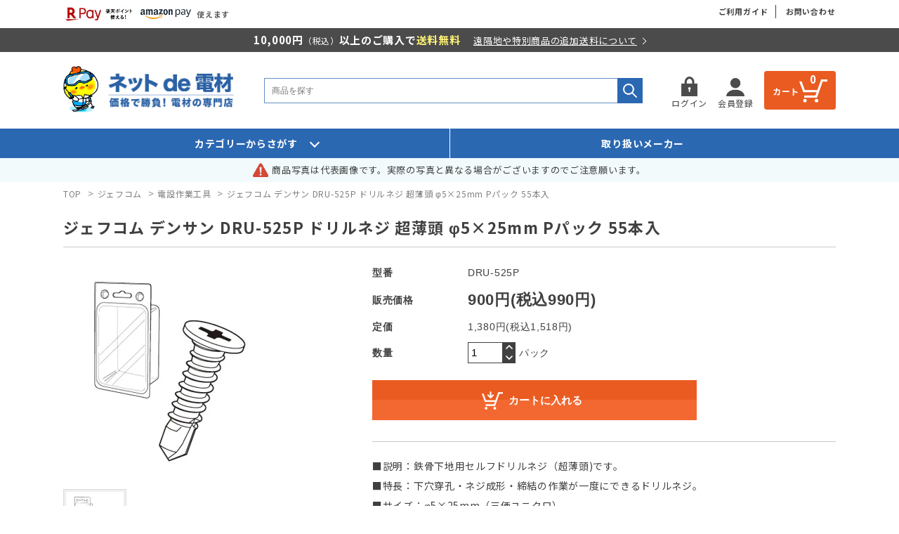

--- FILE ---
content_type: text/html; charset=EUC-JP
request_url: https://www.netdenzai.com/?pid=93146024
body_size: 12023
content:
<!DOCTYPE html PUBLIC "-//W3C//DTD XHTML 1.0 Transitional//EN" "http://www.w3.org/TR/xhtml1/DTD/xhtml1-transitional.dtd">
<html xmlns:og="http://ogp.me/ns#" xmlns:fb="http://www.facebook.com/2008/fbml" xmlns:mixi="http://mixi-platform.com/ns#" xmlns="http://www.w3.org/1999/xhtml" xml:lang="ja" lang="ja" dir="ltr">
<head>
<meta http-equiv="content-type" content="text/html; charset=euc-jp" />
<meta http-equiv="X-UA-Compatible" content="IE=edge,chrome=1" />
<title>ジェフコム デンサン DRU-525P  ドリルネジ 超薄頭 φ5×25mm Pパック 55本入 - 【本店】ネットde電材 - 価格で勝負！通販専門の電材屋</title>
<meta name="Keywords" content="ジェフコム,デンサン,DRU-525P,,JEFCOM DENSAN" />
<meta name="Description" content="ジェフコム デンサン DRU-525P  ドリルネジ 超薄頭 φ5×25mm Pパック 55本入の商品詳細説明ページです。ネットde電材は工具、電線、電線管、配線器具、制御機器、照明器具、アンテナなど電材専門店ならではの豊富な品ぞろえと納得価格で、ご来店をお待ちしています。" />
<meta name="Author" content="" />
<meta name="Copyright" content="GMOペパボ" />
<meta http-equiv="content-style-type" content="text/css" />
<meta http-equiv="content-script-type" content="text/javascript" />
<link rel="stylesheet" href="https://img11.shop-pro.jp/PA01292/687/css/12/index.css?cmsp_timestamp=20251128112015" type="text/css" />
<link rel="stylesheet" href="https://img11.shop-pro.jp/PA01292/687/css/12/product.css?cmsp_timestamp=20251128112015" type="text/css" />

<link rel="alternate" type="application/rss+xml" title="rss" href="https://www.netdenzai.com/?mode=rss" />
<link rel="shortcut icon" href="https://img11.shop-pro.jp/PA01292/687/favicon.ico?cmsp_timestamp=20250704103040" />
<script type="text/javascript" src="//ajax.googleapis.com/ajax/libs/jquery/1.7.2/jquery.min.js" ></script>
<meta property="og:title" content="ジェフコム デンサン DRU-525P  ドリルネジ 超薄頭 φ5×25mm Pパック 55本入 - 【本店】ネットde電材 - 価格で勝負！通販専門の電材屋" />
<meta property="og:description" content="ジェフコム デンサン DRU-525P  ドリルネジ 超薄頭 φ5×25mm Pパック 55本入の商品詳細説明ページです。ネットde電材は工具、電線、電線管、配線器具、制御機器、照明器具、アンテナなど電材専門店ならではの豊富な品ぞろえと納得価格で、ご来店をお待ちしています。" />
<meta property="og:url" content="https://www.netdenzai.com?pid=93146024" />
<meta property="og:site_name" content="【本店】ネットde電材 - 価格で勝負！通販専門の電材屋" />
<meta property="og:image" content="https://img11.shop-pro.jp/PA01292/687/product/93146024.jpg?cmsp_timestamp=20150831115808"/>
<meta property="og:type" content="product" />
<meta property="product:price:amount" content="990" />
<meta property="product:price:currency" content="JPY" />
<meta property="product:product_link" content="https://www.netdenzai.com?pid=93146024" />
<meta name="format-detection" content="telephone=no">
<meta name="viewport" content="width=device-width, initial-scale=1.0">

<meta property="og:type" content="article">
<meta property="og:title" content="【本店】ネットde電材 - 価格で勝負！通販専門の電材屋" />
<meta property="og:description" content="電線、電線管、配線器具、制御機器、工具、ランプ、アンテナなど電材専門店ならではの豊富な品ぞろえ。プロからＤＩＹまで最小単位1個、1mから格安販売。ネット販売の電材専門店、ネットde電材。" />
<meta property="og:url" content="https://www.netdenzai.com" />
<meta property="og:site_name" content="【本店】ネットde電材 - 価格で勝負！通販専門の電材屋" />

<meta property="og:image" content="https://file001.shop-pro.jp/PA01292/687/renewal/images/common/ogp.jpg">
<meta property="og:image:width" content="1200">
<meta property="og:image:height" content="630">
<meta name="twitter:title" content="【本店】ネットde電材 - 価格で勝負！通販専門の電材屋">
<meta name="twitter:description" content="電線、電線管、配線器具、制御機器、工具、ランプ、アンテナなど電材専門店ならではの豊富な品ぞろえ。プロからＤＩＹまで最小単位1個、1mから格安販売。ネット販売の電材専門店、ネットde電材。">
<meta name="twitter:image" content="https://file001.shop-pro.jp/PA01292/687/renewal/images/common/ogp.jpg">
<meta name="twitter:card" content="summary_large_image">

<link rel="preconnect" href="https://fonts.googleapis.com">
<link rel="preconnect" href="https://fonts.gstatic.com" crossorigin>
<link href="https://fonts.googleapis.com/css2?family=Noto+Serif+JP:wght@300;400;500;600;700;900&display=swap" rel="stylesheet">
<link href="https://fonts.googleapis.com/css2?family=Noto+Sans+JP:wght@400;500;600;700&amp;display=swap" rel="stylesheet">
<link rel="stylesheet" href="https://file001.shop-pro.jp/PA01292/687/renewal/css/style.css">

<meta name="google-site-verification" content="7yzBmstbB9XGnxt85JDWI1nr8iwy5owJvURhLWDA74A" />
<!-- Global site tag (gtag.js) - Google Analytics -->
<script async src="https://www.googletagmanager.com/gtag/js?id=UA-176049967-1"></script>
<script>
  window.dataLayer = window.dataLayer || [];
  function gtag(){dataLayer.push(arguments);}
  gtag('js', new Date());

  gtag('config', 'UA-176049967-1');
</script>
<script>
  var Colorme = {"page":"product","shop":{"account_id":"PA01292687","title":"\u3010\u672c\u5e97\u3011\u30cd\u30c3\u30c8de\u96fb\u6750 - \u4fa1\u683c\u3067\u52dd\u8ca0\uff01\u901a\u8ca9\u5c02\u9580\u306e\u96fb\u6750\u5c4b"},"basket":{"total_price":0,"items":[]},"customer":{"id":null},"inventory_control":"none","product":{"shop_uid":"PA01292687","id":93146024,"name":"\u30b8\u30a7\u30d5\u30b3\u30e0 \u30c7\u30f3\u30b5\u30f3 DRU-525P  \u30c9\u30ea\u30eb\u30cd\u30b8 \u8d85\u8584\u982d \u03c65\u00d725mm P\u30d1\u30c3\u30af 55\u672c\u5165","model_number":"DRU-525P","stock_num":null,"sales_price":900,"sales_price_including_tax":990,"variants":[],"category":{"id_big":1867715,"id_small":1},"groups":[{"id":1303331}],"members_price":900,"members_price_including_tax":990}};

  (function() {
    function insertScriptTags() {
      var scriptTagDetails = [];
      var entry = document.getElementsByTagName('script')[0];

      scriptTagDetails.forEach(function(tagDetail) {
        var script = document.createElement('script');

        script.type = 'text/javascript';
        script.src = tagDetail.src;
        script.async = true;

        if( tagDetail.integrity ) {
          script.integrity = tagDetail.integrity;
          script.setAttribute('crossorigin', 'anonymous');
        }

        entry.parentNode.insertBefore(script, entry);
      })
    }

    window.addEventListener('load', insertScriptTags, false);
  })();
</script>

<script async src="https://www.googletagmanager.com/gtag/js?id=G-9ZGGLXCL29"></script>
<script>
  window.dataLayer = window.dataLayer || [];
  function gtag(){dataLayer.push(arguments);}
  gtag('js', new Date());
  
      gtag('config', 'G-9ZGGLXCL29', (function() {
      var config = {};
      if (Colorme && Colorme.customer && Colorme.customer.id != null) {
        config.user_id = Colorme.customer.id;
      }
      return config;
    })());
  
  </script><script type="text/javascript">
  document.addEventListener("DOMContentLoaded", function() {
    gtag("event", "view_item", {
      currency: "JPY",
      value: Colorme.product.sales_price_including_tax,
      items: [
        {
          item_id: Colorme.product.id,
          item_name: Colorme.product.name
        }
      ]
    });
  });
</script><script async src="https://zen.one/analytics.js"></script>
</head>
<body>
<meta name="colorme-acc-payload" content="?st=1&pt=10029&ut=93146024&at=PA01292687&v=20260115002141&re=&cn=f65abdae4a5994b64ee14ec2f94e0845" width="1" height="1" alt="" /><script>!function(){"use strict";Array.prototype.slice.call(document.getElementsByTagName("script")).filter((function(t){return t.src&&t.src.match(new RegExp("dist/acc-track.js$"))})).forEach((function(t){return document.body.removeChild(t)})),function t(c){var r=arguments.length>1&&void 0!==arguments[1]?arguments[1]:0;if(!(r>=c.length)){var e=document.createElement("script");e.onerror=function(){return t(c,r+1)},e.src="https://"+c[r]+"/dist/acc-track.js?rev=3",document.body.appendChild(e)}}(["acclog001.shop-pro.jp","acclog002.shop-pro.jp"])}();</script><link href='https://fonts.googleapis.com/css?family=Lora:400' rel='stylesheet' type='text/css'>
<link rel="stylesheet" type="text/css" href="//cdn.jsdelivr.net/npm/slick-carousel@1.8.1/slick/slick.css" />
<script type="text/javascript" src="//cdn.jsdelivr.net/npm/slick-carousel@1.8.1/slick/slick.min.js"></script>

<script>
  $(function() {
    $(".more_btn").on("click", function() {
      $(".more_seller").toggle();
      $(".updown").toggleClass("more_up");
    });
  });

  $(function() {
    $('a[href^=#]').click(function() {
      var speed = 500;
      var href = $(this).attr("href");
      var target = $(href == "#" || href == "" ? 'html' : href);
      var position = target.offset().top;
      $("html, body").animate({
        scrollTop: position
      }, speed, "swing");
      return false;
    });
  });

  $(function() {
    var pagetop = $('#to_top');
    // ボタン非表示
    pagetop.hide();
    // 100px スクロールしたらボタン表示
    $(window).scroll(function() {
      if ($(this).scrollTop() > 100) {
        pagetop.fadeIn();
      } else {
        pagetop.fadeOut();
      }
    });
    pagetop.click(function() {
      $('body, html').animate({
        scrollTop: 0
      }, 500);
      return false;
    });
  });

  $(document).ready(function() {
    $('.logo_slider').slick({
      dots: false,
      arrows: false,
      autoplay: true,
      autoplaySpeed: 300,
      infinite: true,
      speed: 300,
      fade: true,
      draggable: false,
      pauseOnHover: false,
    });
  });
</script>
<style>
  .logo_slider {
    display: none;
  }

  .logo_slider.slick-initialized {
    display: block;
    /*slick-initializedが付与されたら表示*/
  }
</style>

<div class="top_headtext">
  <div class="boxwrap">
    <div class="top_text_flex">
      <div class="paymethod">
        <div class="paymethod_icon">
          <img style="height:30px!important" src="https://img11.shop-pro.jp/PA01292/687/etc/s_sb_20059.jpg?cmsp_timestamp=20220706121024" alt="Rakuten Pay">
        </div>
        <div class="paymethod_icon">
          <img src="https://file001.shop-pro.jp/PA01292/687/renewal/images/top/amazonpay.png" alt="Amazon Pay">
        </div>
        <!-- <div class="paymethod_icon">
          <img src="https://file001.shop-pro.jp/PA01292/687/renewal/images/top/paypay.png" alt="Paypay">
        </div> -->
        <span>使えます</span>
      </div>
      <div class="guide_btns">
        <a href="/?mode=f16" class="guideBtn">ご利用ガイド</a>
        <a href="https://netdenzai.shop-pro.jp/customer/inquiries/new" class="contactBtn">お問い合わせ</a>
      </div>
    </div>
  </div>
  <div class="delivery_text">
    <div class="boxwrap">
      <p class="blackP">
        10,000円<span class="small-text">（税込）</span>以上のご購入で<span class="yellow-text">送料無料</span>
        <a href="/?mode=f16#link2" class="inline-btn">遠隔地や特別商品の追加送料について</a>
      </p>
    </div>
  </div>
</div>

<div class="wrapper">
  
  <header id="header">
    <div class="boxwrap header_wrap">
      
      <div class="logo">
        <div class="logo_ani logo_slider">
          <a href="https://www.netdenzai.com/">
            <img src="https://file001.shop-pro.jp/PA01292/687/renewal/images/logo/atm1_25winter.png" alt="ネット電材">
          </a>
          <a href="https://www.netdenzai.com/">
            <img src="https://file001.shop-pro.jp/PA01292/687/renewal/images/logo/atm2_25winter.png" alt="ネット電材">
          </a>
          <a href="https://www.netdenzai.com/">
            <img src="https://file001.shop-pro.jp/PA01292/687/renewal/images/logo/atm3_25winter.png" alt="ネット電材">
          </a>
          <a href="https://www.netdenzai.com/">
            <img src="https://file001.shop-pro.jp/PA01292/687/renewal/images/logo/atm4_25winter.png" alt="ネット電材">
          </a>
          <a href="https://www.netdenzai.com/">
            <img src="https://file001.shop-pro.jp/PA01292/687/renewal/images/logo/atm5_25winter.png" alt="ネット電材">
          </a>
        </div>
        <h1 class="text_logo">
          <a href="https://www.netdenzai.com/" class="fade">
            <img src="https://file001.shop-pro.jp/PA01292/687/renewal/images/common/hdr_logo.png" alt="ネットde電材 価格で勝負! 電材の専門店">
          </a>
        </h1>
      </div>


      
      <div class="search">
        <form action="https://www.netdenzai.com/" method="GET" id="search">
          <input type="hidden" name="mode" value="srh" />
            <!-- <select name="cid" style="width: 115px;">
            <option value="">全ての商品から</option>
                        <option value="2592788,0">伊藤電気</option>
                        <option value="2680091,0">伸興電線</option>
                        <option value="2728526,0">日晴金属</option>
                        <option value="2862444,0">ツノダ</option>
                        <option value="2869760,0">マサル工業</option>
                        <option value="2869763,0">トーマス＆ベッツ</option>
                        <option value="2869765,0">テンパール工業</option>
                        <option value="2929436,0">岩崎電気</option>
                        <option value="2959806,0">クール商品</option>
                        <option value="2273621,0">セール品</option>
                        <option value="2308385,0">その他</option>
                        <option value="1867382,0">ＤＸアンテナ</option>
                        <option value="1867720,0">F&M</option>
                        <option value="1867716,0">HMS</option>
                        <option value="2416342,0">JAPPY</option>
                        <option value="1867676,0">KHD</option>
                        <option value="1867740,0">K.I.ドリル</option>
                        <option value="1867726,0">SHOEI</option>
                        <option value="2250333,0">TOA</option>
                        <option value="1867722,0">TONE</option>
                        <option value="1919007,0">アメリカン電機</option>
                        <option value="1867737,0">アルス</option>
                        <option value="1867717,0">泉精器</option>
                        <option value="2015099,0">因幡電工</option>
                        <option value="1867706,0">エヌティー</option>
                        <option value="1979552,0">遠藤照明</option>
                        <option value="2003525,0">オーケー器材</option>
                        <option value="2179712,0">大崎電気工業</option>
                        <option value="1867700,0">大見工業</option>
                        <option value="1919009,0">オーム電機</option>
                        <option value="1867752,0">オムロン</option>
                        <option value="1867753,0">春日電機</option>
                        <option value="1867698,0">カワイ電線</option>
                        <option value="1919010,0">カワグチ</option>
                        <option value="1912020,0">共立電気計器</option>
                        <option value="1867702,0">クライン</option>
                        <option value="1867719,0">コーシン</option>
                        <option value="1867703,0">コヅチ</option>
                        <option value="1867730,0">三京ダイヤモンド</option>
                        <option value="1844239,0">三桂製作所</option>
                        <option value="1867725,0">サンコーテクノ</option>
                        <option value="2266523,0">サン電子</option>
                        <option value="1867715,0">ジェフコム</option>
                        <option value="1867697,0">四国電線</option>
                        <option value="1867735,0">新亀製作所</option>
                        <option value="1912027,0">神保電器</option>
                        <option value="1867736,0">スターエム</option>
                        <option value="2130359,0">スリーエム</option>
                        <option value="1913702,0">セキスイ</option>
                        <option value="1844238,0">外山電気</option>
                        <option value="1975368,0">大光電機</option>
                        <option value="1867709,0">タジマ</option>
                        <option value="1918943,0">電気化学工業</option>
                        <option value="1867589,0">東芝ライテック</option>
                        <option value="1912029,0">戸上電機</option>
                        <option value="1867710,0">トップ工業</option>
                        <option value="1867699,0">ニコテック</option>
                        <option value="2534761,0">日動電工</option>
                        <option value="1867738,0">日動工業</option>
                        <option value="1867371,0">ニチフ</option>
                        <option value="2199776,0">日東工業</option>
                        <option value="1918944,0">日東電工</option>
                        <option value="1875087,0">ネグロス</option>
                        <option value="1867739,0">長谷川電機工業</option>
                        <option value="1844231,0">パナソニック</option>
                        <option value="1867359,0">フジクラ・住電HST</option>
                        <option value="1867689,0">富士電線工業</option>
                        <option value="1867696,0">冨士電線</option>
                        <option value="1844240,0">古河電工</option>
                        <option value="1867705,0">ベッセル</option>
                        <option value="1918942,0">ヘラマンタイトン</option>
                        <option value="1867727,0">ペンギンエース</option>
                        <option value="1867356,0">ボッシュ</option>
                        <option value="1867713,0">マーベル</option>
                        <option value="1867741,0">マキタ</option>
                        <option value="1867750,0">三菱電機</option>
                        <option value="2013426,0">三ッ星</option>
                        <option value="1844236,0">未来工業</option>
                        <option value="1867701,0">室本鉄工</option>
                        <option value="1868198,0">モリイ</option>
                        <option value="1867685,0">矢崎</option>
                        <option value="1889263,0">八州電工</option>
                        <option value="1867729,0">レヂトン</option>
                        <option value="1867714,0">ロブテックス</option>
                        <option value="1867718,0">若井産業</option>
                        <option value="2221106,0">関西通信電線</option>
                        <option value="2286096,0">オーデリック</option>
                      </select> -->
            <input type="text" name="keyword" placeholder="商品を探す">
            <input type="submit" value="検索" />
        </form>
      </div>
      

      <div class="header_link">
        <ul>
                                    <li class="member_login_btn first-btn">
                <a href="https://www.netdenzai.com/?mode=login&shop_back_url=https%3A%2F%2Fwww.netdenzai.com%2F">
                  <img src="https://file001.shop-pro.jp/PA01292/687/renewal/images/top/login_icon.png" alt="ログイン">
                  <span>ログイン</span>
                </a>
              </li>
                              <li class="member_regist_btn second-btn">
                  <a href="https://www.netdenzai.com/customer/signup/new">
                    <img src="https://file001.shop-pro.jp/PA01292/687/renewal/images/top/member.png" alt="会員登録">
                    <span>会員登録</span>
                  </a>
                </li>
                                                        

                        <li class="view_cart">
                          <a href="https://www.netdenzai.com/cart/proxy/basket?shop_id=PA01292687&shop_domain=netdenzai.com">
                            <span class="cart-text">カート</span>
                            <img class="pc" src="https://file001.shop-pro.jp/PA01292/687/renewal/images/top/wh-cart.png" alt="カート">
                            <img class="sp" src="https://file001.shop-pro.jp/PA01292/687/renewal/images/top/sp/sp_cart.png" alt="カート">
                            <span class="count">
                              0
                            </span>
                          </a>
                        </li>

                        <div class="sp sp_menu_wrap">
                          <input type="checkbox" id="nav-input">
                          <label for="nav-input" id="nav-open" class="menu-trigger">
                            <span></span>
                            <span></span>
                            <span></span>
                          </label>
                          <label class="nav-unshown" id="nav-close" for="nav-input"></label>

                          <div id="nav-content">
                            <div class="navBtn-wrap">
                                                                                                                                    <a href="https://www.netdenzai.com/customer/signup/new" class="sp_navBtn">
                                      <img src="https://file001.shop-pro.jp/PA01292/687/renewal/images/top/sp/wh-member.png" alt="会員登録" loading="lazy">
                                      <span>会員登録</span>
                                    </a>
                                                                          <a href="https://www.netdenzai.com/?mode=login&shop_back_url=https%3A%2F%2Fwww.netdenzai.com%2F" class="sp_navBtn">
                                        <img src="https://file001.shop-pro.jp/PA01292/687/renewal/images/top/sp/wh-login.png" alt="ログイン" loading="lazy">
                                        <span>ログイン</span>
                                      </a>
                                                                                                            </div>

                            <div class="nav-list">
                              <ul>
                                <li><a href="/?mode=f16">ご利用ガイド</a></li>
                                <li><a href="/?mode=f17">ネットde 電材について</a></li>
                                
                                <li><a href="https://www.netdenzai.com/?mode=privacy">プライバシーポリシー</a></li>
                              </ul>
                              <div class="contactBtns">
                                <a href="mailto:shop@netdenzai.com" class="mailBtn">
                                  <img src="https://file001.shop-pro.jp/PA01292/687/renewal/images/top/sp/sp_mail.png" alt="" loading="lazy">
                                  <span>メールでの<br>
                                    お問い合わせ</span>
                                </a>
                                <a href="tel:0353437855" class="phoneBtn">
                                  <img src="https://file001.shop-pro.jp/PA01292/687/renewal/images/top/sp/sp_contact.png" alt="" loading="lazy">
                                  <span>電話での<br>
                                    お問い合わせ</span>
                                </a>
                              </div>
                              <a href="" class="lineBtn" style="display: none;">
                                
                                <img src="https://file001.shop-pro.jp/PA01292/687/renewal/images/common/line-icon.png" alt="LINE" loading="lazy">
                                <span>ネットde電材公式SNS</span>
                              </a>
                              <div class="sp_logo">
                                <div class="ft-logo-wrap">
                                  <img src="https://file001.shop-pro.jp/PA01292/687/renewal/images/common/ft_logo_25spring.png" alt="ネットde電材" loading="lazy">
                                </div>
                                
                              </div>
                              <p class="sp_copyright">Copyright 電材eショップ株式会社</p>
                            </div>
                          </div>
                        </div>
        </ul>
      </div>

      <!--  -->

      
                

    </div>
  </header>
  <nav class="header-nav">
    <div class="boxwrap nav-flex">
      <div class="searchbycate">
        <div class="searchBtn">
          カテゴリーからさがす
        </div>
        <div class="groupList">
          
          <ul>
                          <li>
                <a id="1018710" href="https://www.netdenzai.com/?mode=grp&gid=1018710">
                  電線
                </a>
              </li>
                            <li>
                <a id="956708" href="https://www.netdenzai.com/?mode=grp&gid=956708">
                  電線管・付属品
                </a>
              </li>
                            <li>
                <a id="1018711" href="https://www.netdenzai.com/?mode=grp&gid=1018711">
                  配線器具
                </a>
              </li>
                            <li>
                <a id="1018713" href="https://www.netdenzai.com/?mode=grp&gid=1018713">
                  制御機器
                </a>
              </li>
                            <li>
                <a id="1018714" href="https://www.netdenzai.com/?mode=grp&gid=1018714">
                  工具
                </a>
              </li>
                            <li>
                <a id="1018716" href="https://www.netdenzai.com/?mode=grp&gid=1018716">
                  雑材・消耗品
                </a>
              </li>
                            <li>
                <a id="1018717" href="https://www.netdenzai.com/?mode=grp&gid=1018717">
                  照明器具
                </a>
              </li>
                            <li>
                <a id="1018720" href="https://www.netdenzai.com/?mode=grp&gid=1018720">
                  テレビアンテナ・付属品
                </a>
              </li>
                            <li>
                <a id="1245554" href="https://www.netdenzai.com/?mode=grp&gid=1245554">
                  空調・換気
                </a>
              </li>
                            <li>
                <a id="1362154" href="https://www.netdenzai.com/?mode=grp&gid=1362154">
                  分電盤・ボックス
                </a>
              </li>
                            <li>
                <a id="2528012" href="https://www.netdenzai.com/?mode=grp&gid=2528012">
                  JAPPY
                </a>
              </li>
                            <li>
                <a id="3100142" href="https://www.netdenzai.com/?mode=grp&gid=3100142">
                  クール商品
                </a>
              </li>
                        </ul>
        </div>
      </div>
      <a href="/?mode=f3" class="list-makers">取り扱いメーカー</a>
    </div>
  </nav>

  <div class="top_info">
    <div class="top_news_icon" style="margin-right:5px;">
			<img src="https://file001.shop-pro.jp/PA01292/687/renewal/images/top/warning_icon.png" alt="warning">
      
    </div>
    <p class="top_news_text">
      
              <span class="top_new">
                                      商品写真は代表画像です。実際の写真と異なる場合がございますのでご注意願います。
                                              </span>
            </p>
  </div>
  

  
  <div id="main">
    
            

<div class="productPage">
  <div class="productPage_wrap boxwrap">
      
    <div class="footstamp">
      
      <a href="https://www.netdenzai.com/">TOP</a>
              <span>&gt;</span><a href='?mode=cate&cbid=1867715&csid=0'>ジェフコム</a>        <span>&gt;</span><a href='?mode=cate&cbid=1867715&csid=1'>電設作業工具</a>        <span>&gt;</span><a href='?pid=93146024'>ジェフコム デンサン DRU-525P  ドリルネジ 超薄頭 φ5×25mm Pパック 55本入</a>        
      
      <!-- <p>
        <a href="https://www.netdenzai.com/">TOP</a>
        <span>&gt;</span><a href='?mode=cate&cbid=1867715&csid=0'>ジェフコム</a>        <span>&gt;</span><a href='?mode=cate&cbid=1867715&csid=1'>電設作業工具</a>      </p> -->
      
      <!--       <p>
        <a href="https://www.netdenzai.com/">TOP</a>
                <span>&gt;</span>
        <a href="https://www.netdenzai.com/?mode=grp&gid=1018716">雑材・消耗品</a>
                <span>&gt;</span>
        <a href="https://www.netdenzai.com/?mode=grp&gid=1074312">ねじ・アンカー・プラグ</a>
                <span>&gt;</span>
        <a href="https://www.netdenzai.com/?mode=grp&gid=1303331">鉄骨下地</a>
              </p>
       -->
      
    </div>
  
    <form class="clearfix product_form" name="product_form" method="post" action="https://www.netdenzai.com/cart/proxy/basket/items/add">
      <div class="product_detail_area">
        <h1 class="product_name">ジェフコム デンサン DRU-525P  ドリルネジ 超薄頭 φ5×25mm Pパック 55本入</h1>
        <div class="product_detail_flex">
          <div class="product_images">
            <script type="text/javascript" src="https://img.shop-pro.jp/js/cloud-zoom.1.0.2.js"></script>
    
            <div class="zoom-section">
              <div class="zoom-small-image">
                <div id="wrap">
                  
                                      <a href="https://img11.shop-pro.jp/PA01292/687/product/93146024.jpg?cmsp_timestamp=20150831115808" class="cloud-zoom" id="zoom1" rel="position: &#39;inside&#39; , showTitle: true, adjustX:-4, adjustY:-4" style="position: relative; display: block; " title="">
                      <img src="https://img11.shop-pro.jp/PA01292/687/product/93146024.jpg?cmsp_timestamp=20150831115808" style="display: block;" />
                    </a>
                                    
                  <input type="hidden" name="user_hash" value="780892ee8e699cac29e1a8ba9cc9c575"><input type="hidden" name="members_hash" value="780892ee8e699cac29e1a8ba9cc9c575"><input type="hidden" name="shop_id" value="PA01292687"><input type="hidden" name="product_id" value="93146024"><input type="hidden" name="members_id" value=""><input type="hidden" name="back_url" value="https://www.netdenzai.com/?pid=93146024"><input type="hidden" name="reference_token" value="2852473b295a42d784f444374a52a55a"><input type="hidden" name="shop_domain" value="netdenzai.com">
                </div>
              </div>
            </div>
    
            <div class="zoom-desc clearfix">
                            <a href="https://img11.shop-pro.jp/PA01292/687/product/93146024.jpg?cmsp_timestamp=20150831115808" class="cloud-zoom-gallery" title="" rel="useZoom: &#39;zoom1&#39;, smallImage: &#39; https://img11.shop-pro.jp/PA01292/687/product/93146024.jpg?cmsp_timestamp=20150831115808&#39; ">
                <img class="zoom-tiny-image" src="https://img11.shop-pro.jp/PA01292/687/product/93146024.jpg?cmsp_timestamp=20150831115808" />
              </a>
                
                          </div>
          </div>

          <div class="right_box">
            <div class="product_detail_content">
              
                              
              <table class="add_cart_table">
                
                                <tr>
                  <th>型番</th>
                  <td>DRU-525P</td>
                </tr>
                    
                    
                                <tr>
                  <th>販売価格</th>
                  <td>
                                        
                      <strong class="price">900円(税込990円)</strong><br />
                                    </td>
                </tr>
                
                                <tr>
                  <th>定価</th>
                  <td>1,380円(税込1,518円)</td>
                </tr>
                    
                
                    
                
                                                    <tr>
                    <th>数量</th>
                    <td>
                      <table border="0" cellpadding="0" cellspacing="0">
                        <tr>
                          <td class="pur_block" style="padding: 0px; border:none;">
                            <input type="text" name="product_num" value="1" />
                          </td>
                          <td class="pur_block" style="padding: 0px; border:none;">
                            <div class="changeNumber">
                              <a href="javascript:f_change_num2(document.product_form.product_num,'1',1,null);" class="change-btn"><img src="https://file001.shop-pro.jp/PA01292/687/renewal/images/common/wh_up_arrow.png" alt="^"></a>
                              <a href="javascript:f_change_num2(document.product_form.product_num,'0',1,null);" class="change-btn"><img src="https://file001.shop-pro.jp/PA01292/687/renewal/images/common/wh_down_arrow.png" alt="v"></a>
                            </div>
                          </td>
                          <td class="pur_block" style="border:none;">
                            <p>パック</p>
                          </td>
                        </tr>
                      </table>
                    </td>
                  </tr>
                                      
                
                                
                                    
                       
              </table>
    
                                          
            </div>

            
                        
                                    

            
            <div class="add_to_cart">
              
              
              
              <div class="disable_cartin button_area">
                <!-- <div class="cart-img">
                  <img src="https://file001.shop-pro.jp/PA01292/687/renewal/images/common/wh-cart2.png" alt="">
                </div> -->
                <input type="submit" value="カートに入れる" class="btn btn-primary btn-large" />
              </div>

                                      
                    
              <!-- <p id="sk_link_other">
                <a href="https://www.netdenzai.com/?mode=sk">特定商取引法に基づく表記 (返品など)</a>
              </p> -->
          
            </div>
            

            <div class="product_description">
              ■説明：鉄骨下地用セルフドリルネジ（超薄頭)です。<br />
■特長：下穴穿孔・ネジ成形・締結の作業が一度にできるドリルネジ。<br />
■サイズ：φ5×25mm（三価ユニクロ）<br />
■適用板厚：3.2mmまで<br />
■ネジ頭径：φ10.0mm<br />
■ネジ頭厚さ：0.9mm<br />
■ネジ部：全ネジ<br />
■用途：薄鋼板＋鉄骨<br />
■入数：55本
            </div>
          </div>
          

        </div>
        
      
      </div>
      
    </form>
    <span style="clear:both;"></span>

    <div class="mail_bnr">
        <a href="https://netdenzai.shop-pro.jp/customer/newsletter/subscriptions/new">
            <img class="pc" src="https://file001.shop-pro.jp/PA01292/687/renewal/images/common/mailbnr.jpg" alt="メルマガ会員限定 お得なクーポンを配信中！" loading="lazy">
            <img class="sp" src="https://file001.shop-pro.jp/PA01292/687/renewal/images/common/sp/mailbnr.jpg" alt="メルマガ会員限定 お得なクーポンを配信中！" loading="lazy">
        </a>
    </div>

    <div class="warning_bnr">
      <img class="pc" src="https://file001.shop-pro.jp/PA01292/687/renewal/images/common/warning-bnr.jpg" alt="お届け予定日は目安です。確実な発送をお約束するものではありません。" loading="lazy">
      <a href="tel:0353437855">
        <img class="sp" src="https://file001.shop-pro.jp/PA01292/687/renewal/images/common/sp/warning-bnr.jpg" alt="お届け予定日は目安です。確実な発送をお約束するものではありません。" loading="lazy">
      </a>
    </div>
    <div class="prd_bnr">
      <img class="pc" src="https://file001.shop-pro.jp/PA01292/687/renewal/images/common/prd-bnr.jpg" alt="お探しの商品は見つかりましたか?" loading="lazy">
      <a href="tel:0353437855">
        <img class="sp" src="https://file001.shop-pro.jp/PA01292/687/renewal/images/common/sp/prd-bnr.jpg" alt="お探しの商品は見つかりましたか?" loading="lazy">
      </a>
    </div>
  </div>

    
  <div class="categoryList">
    <div class="boxwrap">
      <h2 class="title_hasline">カテゴリ一覧</h2>
      <ul class="categoryList_ul">
              <li class="category_li">
          <a id="1018710" href="https://www.netdenzai.com/?mode=grp&gid=1018710">
            <div class="category_icon">
              <img src="https://img11.shop-pro.jp/PA01292/687/category/g_1018710.png?cmsp_timestamp=20220315111715" alt="電線">
            </div>
            <p class="category_name">電線</p>
          </a>
        </li>
              <li class="category_li">
          <a id="956708" href="https://www.netdenzai.com/?mode=grp&gid=956708">
            <div class="category_icon">
              <img src="https://img11.shop-pro.jp/PA01292/687/category/g_956708.png?cmsp_timestamp=20220315111738" alt="電線管・付属品">
            </div>
            <p class="category_name">電線管・付属品</p>
          </a>
        </li>
              <li class="category_li">
          <a id="1018711" href="https://www.netdenzai.com/?mode=grp&gid=1018711">
            <div class="category_icon">
              <img src="https://img11.shop-pro.jp/PA01292/687/category/g_1018711.png?cmsp_timestamp=20220315111822" alt="配線器具">
            </div>
            <p class="category_name">配線器具</p>
          </a>
        </li>
              <li class="category_li">
          <a id="1018713" href="https://www.netdenzai.com/?mode=grp&gid=1018713">
            <div class="category_icon">
              <img src="https://img11.shop-pro.jp/PA01292/687/category/g_1018713.png?cmsp_timestamp=20220315111908" alt="制御機器">
            </div>
            <p class="category_name">制御機器</p>
          </a>
        </li>
              <li class="category_li">
          <a id="1018714" href="https://www.netdenzai.com/?mode=grp&gid=1018714">
            <div class="category_icon">
              <img src="https://img11.shop-pro.jp/PA01292/687/category/g_1018714.png?cmsp_timestamp=20220315112013" alt="工具">
            </div>
            <p class="category_name">工具</p>
          </a>
        </li>
              <li class="category_li">
          <a id="1018716" href="https://www.netdenzai.com/?mode=grp&gid=1018716">
            <div class="category_icon">
              <img src="https://img11.shop-pro.jp/PA01292/687/category/g_1018716.png?cmsp_timestamp=20220315112039" alt="雑材・消耗品">
            </div>
            <p class="category_name">雑材・消耗品</p>
          </a>
        </li>
              <li class="category_li">
          <a id="1018717" href="https://www.netdenzai.com/?mode=grp&gid=1018717">
            <div class="category_icon">
              <img src="https://img11.shop-pro.jp/PA01292/687/category/g_1018717.png?cmsp_timestamp=20220315112109" alt="照明器具">
            </div>
            <p class="category_name">照明器具</p>
          </a>
        </li>
              <li class="category_li">
          <a id="1018720" href="https://www.netdenzai.com/?mode=grp&gid=1018720">
            <div class="category_icon">
              <img src="https://img11.shop-pro.jp/PA01292/687/category/g_1018720.png?cmsp_timestamp=20220315112138" alt="テレビアンテナ・付属品">
            </div>
            <p class="category_name">テレビアンテナ・付属品</p>
          </a>
        </li>
              <li class="category_li">
          <a id="1245554" href="https://www.netdenzai.com/?mode=grp&gid=1245554">
            <div class="category_icon">
              <img src="https://img11.shop-pro.jp/PA01292/687/category/g_1245554.png?cmsp_timestamp=20220315112212" alt="空調・換気">
            </div>
            <p class="category_name">空調・換気</p>
          </a>
        </li>
              <li class="category_li">
          <a id="1362154" href="https://www.netdenzai.com/?mode=grp&gid=1362154">
            <div class="category_icon">
              <img src="https://img11.shop-pro.jp/PA01292/687/category/g_1362154.png?cmsp_timestamp=20220315112251" alt="分電盤・ボックス">
            </div>
            <p class="category_name">分電盤・ボックス</p>
          </a>
        </li>
              <li class="category_li">
          <a id="2528012" href="https://www.netdenzai.com/?mode=grp&gid=2528012">
            <div class="category_icon">
              <img src="https://img11.shop-pro.jp/PA01292/687/category/g_2528012.png?cmsp_timestamp=20220315112318" alt="JAPPY">
            </div>
            <p class="category_name">JAPPY</p>
          </a>
        </li>
              <li class="category_li">
          <a id="3100142" href="https://www.netdenzai.com/?mode=grp&gid=3100142">
            <div class="category_icon">
              <img src="" alt="クール商品">
            </div>
            <p class="category_name">クール商品</p>
          </a>
        </li>
            </ul>
    </div>
  </div>

  
    

  <script type="text/javascript" src="https://img.shop-pro.jp/js/jquery.easing.1.3.js"></script>

  

</div>                      
  </div>
  

  
  <!-- <div class="boxwrap">
    <div class="bottom_bnr">
      <img class="pc" src="https://file001.shop-pro.jp/PA01292/687/renewal/images/top/mail_maga_bnr.jpg" alt="ネットde電材のメルマガ">
      <img class="sp" src="https://file001.shop-pro.jp/PA01292/687/renewal/images/top/sp/mail_maga_bnr.jpg" alt="ネットde電材のメルマガ">
      <a href="" class="mailmaga_btn">
        <img src="https://file001.shop-pro.jp/PA01292/687/renewal/images/top/mail_maga_btn.gif" alt="期読はこちら　　　＞">
      </a>
    </div>
  </div>

  <div class="line-bnr">
    <div class="line-bnr-wrap boxwrap">
      <h3>ネットde電材公式SNS</h3>
      <p>公式SNSでさまざまなお得な情報や商品の検討に役立つコンテンツを配信しています。</p>
      <a href="" class="gotoLine">
        <img src="https://file001.shop-pro.jp/PA01292/687/renewal/images/top//LINE_btn.gif" alt="ネットde電材公式SNS">
      </a>
    </div>
  </div> -->
  <br><br>

  <div class="ft_guide_area">
    <div class="boxwrap">
      <h2 class="title_hasline ft_guide_ttl">ご利用ガイド</h2>
      
      <div class="ft_guide_content">
        <div class="guideBox">
          <a href="/?mode=f16#link1">会員登録について</a>
          <p class="guideText">
            無料会員登録をしていただくと以下のお得な特典があります。
          </p>
        </div>

        <div class="guideBox">
          <a href="/?mode=f16#link4">お届けについて</a>
          <p class="guideText">
            お届け日の目安・発送
          </p>
        </div>

        <div class="guideBox">
          <a href="/?mode=f16#link2">送料について</a>
          <p class="guideText">
            10,000円（税込）以上のお買い上げで送料無料となります。
          </p>
        </div>

        <div class="guideBox">
          <a href="/?mode=f16#link5">返品について</a>
          <p class="guideText">
            商品の破損、滅失・お客様都合による返品について
          </p>
        </div>

        <div class="guideBox">
          <a href="/?mode=f16#link3">お支払い方法について</a>
          <p class="guideText">
            お支払いは以下からお選べます。
          </p>
          <div class="paymethod">
            <div class="credit-card">
              <img src="https://file001.shop-pro.jp/PA01292/687/renewal/images/top/paycard.jpg" alt="お支払い方法">
            </div>
            <div class="paymethod_icon">
              <img style="height:30px!important" src="https://img11.shop-pro.jp/PA01292/687/etc/s_sb_20059.jpg?cmsp_timestamp=20220706121024" alt="Rakuten Pay">
            </div>
            <div class="paymethod_icon">
              <img src="https://file001.shop-pro.jp/PA01292/687/renewal/images/top/amazonpay.png" alt="Amazon Pay">
            </div>
            <!-- <div class="paymethod_icon">
              <img src="https://file001.shop-pro.jp/PA01292/687/renewal/images/top/paypay.png" alt="Paypay">
            </div> -->
          </div>
        </div>

        <div class="guideBox">
          <a href="/?mode=f16#link6">お見積りについて</a>
          <p class="guideText">
            大量のまとめ買いについては、掲載価格よりさらにお値引できる場合がございますのでお問合せください。<br>
            サイトに掲載していない商品についてもお見積りいたします。
          </p>
        </div>

        <div class="guideBox">
          <a href="/?mode=f16#nyukin">入金確認</a>
          <p class="guideText">
            クレジットカード、代金引換、全額ポイント利用の場合は1営業日以内に商品確保、出荷手続きに入ります。
          </p>
        </div>

      </div>
    </div>
  </div>

  
  <a href="#header" id="to_top"><span>BACK TO PAGE TOP</span></a>
  

  <footer id="footer">
    <div class="boxwrap footerArea">
      <div class="footer-logo">
        <div class="ft-logo-wrap">
          <img src="https://file001.shop-pro.jp/PA01292/687/renewal/images/common/ft_logo_25winter.png" alt="ネットde電材">
        </div>
        
      </div>
      <div class="address-box">
        <p>
          <span class="bold-text">Address .</span><br>
          〒1650026　東京都中野区新井5-7-4<br><br>
          <span class="bold-text">Telephone .</span><br>
          03-5343-7855<br><br>
          <span class="bold-text">Contact .</span><br>
          shop[at]netdenzai.com
          <br>
          <small>※[at]を＠に置き換えてください。</small>
        </p>
      </div>
      <div class="ft-nav-box">
        <p class="ft-nav-ttl">カテゴリーからさがす</p>
        
        <ul class="ft-nav-list">
                      <li>
              - <a id="1018710" href="https://www.netdenzai.com/?mode=grp&gid=1018710">
                電線
              </a>
            </li>
                        <li>
              - <a id="956708" href="https://www.netdenzai.com/?mode=grp&gid=956708">
                電線管・付属品
              </a>
            </li>
                        <li>
              - <a id="1018711" href="https://www.netdenzai.com/?mode=grp&gid=1018711">
                配線器具
              </a>
            </li>
                        <li>
              - <a id="1018713" href="https://www.netdenzai.com/?mode=grp&gid=1018713">
                制御機器
              </a>
            </li>
                        <li>
              - <a id="1018714" href="https://www.netdenzai.com/?mode=grp&gid=1018714">
                工具
              </a>
            </li>
                        <li>
              - <a id="1018716" href="https://www.netdenzai.com/?mode=grp&gid=1018716">
                雑材・消耗品
              </a>
            </li>
                        <li>
              - <a id="1018717" href="https://www.netdenzai.com/?mode=grp&gid=1018717">
                照明器具
              </a>
            </li>
                        <li>
              - <a id="1018720" href="https://www.netdenzai.com/?mode=grp&gid=1018720">
                テレビアンテナ・付属品
              </a>
            </li>
                        <li>
              - <a id="1245554" href="https://www.netdenzai.com/?mode=grp&gid=1245554">
                空調・換気
              </a>
            </li>
                        <li>
              - <a id="1362154" href="https://www.netdenzai.com/?mode=grp&gid=1362154">
                分電盤・ボックス
              </a>
            </li>
                        <li>
              - <a id="2528012" href="https://www.netdenzai.com/?mode=grp&gid=2528012">
                JAPPY
              </a>
            </li>
                        <li>
              - <a id="3100142" href="https://www.netdenzai.com/?mode=grp&gid=3100142">
                クール商品
              </a>
            </li>
                    </ul>
        <a href="/?mode=f3" class="ft-nav-ttl">取り抜いメーカー</a>
      </div>
    </div>

    

    <ul class="footer_menu">
      <li><a href="/?mode=f17#link2">会社概要</a></li>
      <li><a href="https://www.netdenzai.com/?mode=privacy">プライバシーポリシー</a></li>
      <li><a href="https://www.netdenzai.com/?mode=sk">特定商取引法</a></li>
      <li><a href="/?mode=f16">ご利用ガイド</a></li>
      <li><a href="https://netdenzai.shop-pro.jp/customer/inquiries/new">お問い合わせ</a></li>
    </ul>
    
    <p class="copyright">
      Copyright 電材eショップ株式会社
    </p>
    
  </footer>
  
</div>

<div class="menuBack"></div>

<script>
  $(function() {
    //hovermenu
    // $('.groupList').hide();
    var switchPointsp = 1112;
    if (switchPointsp >= window.innerWidth) {
      $('.searchBtn').click(function() {
        if ($(this).next('.groupList').css('display') == 'none') {
          $(this).addClass('active');
          $('.menuBack').addClass('active');

        } else if ($(this).next('.groupList').css('display') == 'block') {
          $(this).removeClass('active');
          $('.menuBack').removeClass('active');
        }
        $(this).next('.groupList').slideToggle();
        return false;
      });

      $('.menuBack').click(function() {
        if ($('.searchBtn').hasClass('active') == true) {
          $('.groupList').hide();
          $('.searchBtn').removeClass('active');
          $(this).removeClass('active');
        }
      });

    } else {
      $('.searchbycate').hover(function() {
          $(this).children('.groupList').css('display', 'block');
          $('.searchBtn').addClass('active');
        },
        function() {
          $('.searchBtn').removeClass('active');
          $(this).children('.groupList').css('display', 'none');
        });
    }
  });
</script><script type="text/javascript" src="https://www.netdenzai.com/js/cart.js" ></script>
<script type="text/javascript" src="https://www.netdenzai.com/js/async_cart_in.js" ></script>
<script type="text/javascript" src="https://www.netdenzai.com/js/product_stock.js" ></script>
<script type="text/javascript" src="https://www.netdenzai.com/js/js.cookie.js" ></script>
<script type="text/javascript" src="https://www.netdenzai.com/js/favorite_button.js" ></script>
</body></html>

--- FILE ---
content_type: text/css
request_url: https://img11.shop-pro.jp/PA01292/687/css/12/index.css?cmsp_timestamp=20251128112015
body_size: 40792
content:
/* ************************************************
*  all
* ************************************************ */
* {
    margin: 0px;
    padding: 0px;
  }
  
  html {
    overflow-y: scroll;
    height: 100%;
  }
  
  body {
    text-align:left;
    font-size: 12px;
    font-family:"Lora","ヒラギノ明朝 Pro W6", "Hiragino Mincho Pro", "HGS明朝E", "ＭＳ Ｐ明朝", serif;
    color: #111;
    /* background-color: #f4f1ec;
    background-image: url(https://img.shop-pro.jp/tmpl_img/67/texture.png); */
  }
  
  a {
    outline: none;
    color: #111;
  }
  a:visited,:link {
    text-decoration: none;
  }
  a:hover {
    text-decoration: underline;
    color: #c86464;
  }
  
  br.clear {
    clear: both;
    font: 0pt/0pt sans-serif;
    line-height: 0;
  }
  
  hr {
    clear: left;
    margin: 10px 0;
    border: 0;
  }
  
  img {
    border: none;
    vertical-align: middle;
  }
  
  /* ************************************************
  *  clearfix
  * ************************************************ */
  
  .clearfix {
    *zoom: 1;
  }
  .clearfix:before, .clearfix:after {
    display: table;
    content: "";
  }
  .clearfix:after {
    clear: both;
  }
  
  /* ************************************************
  *  layout
  * ************************************************ */
  
  /*ページ全体の幅、レイアウトをセンタリング*/
  #container {
    margin:0px auto;
    width:960px;
    text-align:left;
  }
  
  #top_line{
    margin: 0 0 15px;
    width: 100%;
    height: 3px;
    background: transparent url("https://img.shop-pro.jp/tmpl_img/67/border_bottom.png") repeat-x left top;
  }
  
  /*ヘッダー*/
  
  #header {
    clear:both;
    padding: 20px 0;
    width:100%;
  }
  
  /*サイド*/
  #side {
    float: left;
    width: 200px;
  }
  
  /*メイン*/
  #main {
    float: right;
    width: 700px;
  }
  
  /*フッター（コピーライト）*/
  #footer {
    clear:both;
    padding: 30px 0 20px;
    width:100%;
    border-top: 1px solid #ccc;
    color: #666;
    text-align: center;
  }
  
  /*スライダー*/
  .slider{
    margin: 0 0 70px;
  }
  
  /* ************************************************
  *  header
  * ************************************************ */
  
  #header .header_link {
    float: right;
    margin-bottom: 15px;
  }
  #header .header_link ul {
  }
  #header .header_link ul li {
    float: left;
    margin-left: 20px;
    list-style-type: none;
    line-height: 16px;
  }
  #header .header_link ul li i {
    display: block;
    float: left;
    margin-right: 5px;
    width: 16px;
    height: 16px;
  }
  #header .header_link ul li a {
    text-decoration: none;
  }
  #header .header_link ul li.my_account {
  }
  #header .header_link ul li.my_account i.account {
    background: url(https://img.shop-pro.jp/tmpl_img/67/icons16.png) no-repeat left -97px;
  }
  #header .header_link ul li.member_login_btn i.login {
    background: url(https://img.shop-pro.jp/tmpl_img/67/icons16.png) no-repeat left -225px;
  }
  #header .header_link ul li.member_regist_btn i.regist {
    background: url(https://img.shop-pro.jp/tmpl_img/67/icons16.png) no-repeat 0px -193px;
  }
  #header .header_link ul li.member_logout_btn i.logout {
    background: url(https://img.shop-pro.jp/tmpl_img/67/icons16.png) no-repeat left -210px;
  }
  #header .member_login_name{
    float: right;
    clear: right;
    margin: 0 0 13px;
  }
  #header .header_link ul li.view_cart {
  }
  #header .header_link ul li.view_cart i.cart {
    background: url(https://img.shop-pro.jp/tmpl_img/67/icons16.png) no-repeat 0px 0px;
  }
  #header .header_link ul li.view_cart span.count {
    margin-left: 5px;
    padding: 5px 10px;
    -webkit-border-radius: 3px;
    -moz-border-radius: 3px;
    border-radius: 3px;
    background: #ff3355;
    color: #fff;
    font-weight: bolder;
  }
  
  #header .header_delivery_price {
    float: right;
    clear: right;
    margin: 0 0 17px;
    padding: .5em 1em .3em;
    border: solid 1px #aaa;
    list-style: none;
    line-height: 1.5;
  }
  
  #header .search {
    float: right;
    clear: right;
    margin-bottom: 40px;
  }
  
  #header h1.logo {
    max-width: 50%;
    word-wrap: break-word;
    font-size: 40px;
  }
  #header h1.logo a {
    text-decoration: none;
  }
  #header h1.logo img {
    max-width: 100%;
  }
  
  /* ************************************************
  *  footer
  * ************************************************ */
  
  #footer a {
    color: #666;
  }
  
  #footer .footer_menu {
    clear: both;
    margin-bottom: 10px;
  }
  #footer .footer_menu li {
    display: inline;
    margin: 0 5px;
  }
  
  .footer_sns {
    display: flex;
    justify-content: center;
    list-style: none;
    margin: 0 auto 20px auto;
  }
  .footer_sns li {
    margin-right: 10px;
  }
  .footer_sns li:last-child {
    margin-right: 0;
  }
  .footer_sns img {
    width: 20px;
  }
  
  .copyright {
    clear: both;
    padding: 1em 0;
    text-align: center;
    font-size: 76.923%;
  }
  
  .powered {
    display: inline;
    margin-left: 1em;
    text-align: center;
    line-height: 18px;
  }
  .powered a {
    color: #777;
    text-decoration: none;
  }
  .powered img {
    margin-left: .3em;
    width: 200px;
    height: 18px;
  }
  
  .foot_policy{
    margin: 0 0 30px;
    padding: 0 0 20px;
    border-bottom: 1px solid #ccc;
  }
  
  .foot_sk_box{
    float: left;
    padding: 0 25px;
    width: 200px;
    text-align: left;
  }
  .foot_sk_box h3{
    margin: 0 0 1em;
  }
  .foot_sk_box h4{
    font-size: 13px;
  }
  .foot_sk_box dt{
    margin: 0 0 .5em;
  }
  .foot_sk_box dd{
    margin: 0 0 1.5em;
  }
  
  #mobile{
    width: 145px;
  }
  
  /* ************************************************
  *  main
  * ************************************************ */
  
  #main .box {
    clear: both;
    overflow: hidden;
    margin-bottom: 60px;
    border-top: solid 1px #999;
  }
  #main .box h3 {
    font-size: 13px;
    vertical-align: middle;
  }
  
  .header_block{
    clear: both;
    padding: 1.1em 0;
    background: transparent url("https://img.shop-pro.jp/tmpl_img/67/border_bottom.png") repeat-x left bottom;
  }
  .header_block .icon{
    float: left;
    margin: 0 14px 0 0;
    width: 20px;
    height: auto;
    text-align: center;
  }
  .header_block .icon img{
    max-width: 100%;
  }
  .header_block .title{
    float: left;
    text-align: left;
  }
  .header_block h3{
    padding: 0;
    border: none;
    text-align: left;
  }
  .header_block p{
    margin-top: 4px;
    color: #999;
  }
  #main .header_block{
    margin: 0 0 30px;
  }
  #main .header_block .icon{
    padding: 0;
  }
  
  /* ************************************************
  *  item_box
  * ************************************************ */
  
  .item_box {
    display:inline-block;
    float: left;
    margin: 0 41px 45px 0;
    width: 205px;
    vertical-align:top;
    text-align: left;
    /* /display:inline;
    /zoom:1; */
  }
  .item_box .item_image {
    margin: 0px;
  }
  .item_box .item_image img.item {
    max-width: 100%;
    border: solid 1px #ddd;
  }
  .item_box .item_detail {
    margin: 15px 0 0;
    padding-left: 10px;
    border-left: solid 1px #ddd;
  }
  .item_box .item_detail p{
    /* overflow: hidden; */
    width: 100%;
    /* text-overflow: ellipsis;
    white-space: nowrap;
    -o-text-overflow: ellipsis; */
  }
  
  .item_box .item_detail p.item_name {
    margin-bottom: 5px;
    font-size: 15px;
  }
  
  .item_box .item_detail p.item_description{
    text-overflow: initial;
    overflow: visible;
    white-space: normal;
  }
  
  p.item_regular_price, p.item_price, p.item_discount {
    margin-bottom: 10px;
    font-family:'Lucida Grande',
    'Hiragino Kaku Gothic ProN', 'ヒラギノ角ゴ ProN W3',
    Meiryo, メイリオ, sans-serif;
  }
  
  .box_last{
    margin-right: 0;
  }
  
  .box_small .item_box {
    display:inline-block;
    margin: 0 33px 45px 0;
    width: 113px;
    vertical-align:top;
    text-align: left;
    /display:inline;
    /zoom:1;
  }
  .box_small p {
    overflow: hidden;
    width: 100%;
    text-overflow: ellipsis;
    white-space: nowrap;
    -o-text-overflow: ellipsis;
  }
  .box_small .item_box .item_detail a {
    margin-bottom: 5px;
    font-size: 13px;
  }
  
  .box_small .box_last {
    margin-right: 0;
  }
  
  .stock_error{
    display:none;
    padding:10px 0;
    color:#DA5858;
    font-weight:bold;
  }
  
  /* ************************************************
  *  Top_Page
  * ************************************************ */
  
  #main #box_info p {
    line-height: 20px;
  }
  
  #main #box_free {
    padding: 20px;
    border: #aaa solid 1px;
  }
  #main #box_free p {
    line-height: 20px;
  }
  
  #main #box_news .header_block{
    margin-bottom: 0;
  }
  #main #box_news ul{
    margin-left: 0;
    list-style: none;
  }
  #main #box_news ul li{
    border-top:#ddd solid 1px;
  }
  #main #box_news ul li:first-child{
    border-top:none;
  }
  #main #box_news  ul li div{
    padding: 1.6em 0 1.4em;
  }
  #main #box_news  p.news_date{
    float: left;
    margin-right: 20px;
    width: 70px;
  }
  #main #box_news  p.news_message{
    float: left;
  }
  
  /* ************************************************
  *  product_detail_page
  * ************************************************ */
  
  h2.product_name {
    margin-bottom: 0.8em;
    padding-bottom: 0.6em;
    background: transparent url("https://img.shop-pro.jp/tmpl_img/67/border_bottom.png") repeat-x left bottom;
    font-size: 18px;
  }
  
  .product_form{
    margin: 0 0 62px;
  }

  @media screen and (max-width: 690px) {
    .product_form{
        margin: 0 0 40px;
      }
  }
  
  .product_detail_area {
    position: relative;
    width: 100%;
  }
  
  .product_images {
    display: inline-block;
    float: left;
    width: 400px;
  }
  .product_images div img {
    max-width: 100%;
    max-height: 100%;
    width: auto;
    height:auto;
    border: 1px solid #ddd;
  }
  .product_images div p.detail {
    margin-top: 10px;
    line-height: 20px;
  }
  
  .add_cart {
    clear: right;
    float: right;
    overflow: hidden;
    width: 270px;
  }
  
  table.add_cart_table {
    margin-bottom: 10px;
    width: 100%;
    border-left: solid 1px #ccc;
    table-layout:fixed;
    font-family:'Lucida Grande',
    'Hiragino Kaku Gothic ProN', 'ヒラギノ角ゴ ProN W3',
    Meiryo, メイリオ, sans-serif;
  }
  table.add_cart_table th {
    display: inline-block;
    overflow: hidden;
    padding: 12px 4px 12px 18px;
    width: 35%;
    text-align: left;
    text-overflow: ellipsis;
    white-space: nowrap;
    font-size: 12px;
    -webkit-text-overflow: ellipsis;
    -o-text-overflow: ellipsis;
  }
  table.add_cart_table td {
    display: inline-block;
    overflow: hidden;
    padding: 10px 0;
    width: 55%;
    text-align: left;
    text-overflow: ellipsis;
    white-space: nowrap;
    -webkit-text-overflow: ellipsis;
    -o-text-overflow: ellipsis;
  }
  table.add_cart_table td input {
    padding: 0 4px;
    width: 38px;
    height: 26px;
    font-size: 15px;
    line-height: 26px;
    vertical-align: middle;
  }
  table.add_cart_table td strong.price {
    font-size: 14px;
  }
  table.add_cart_table td input.text-titles-list__detail-text {
    width: 130px;
  }
  
  table#option_tbl {
    margin-bottom: 20px;
    width: 100%;
  }
  table#option_tbl th,
  table#option_tbl td.none {
    background: whiteSmoke;
  }
  table#option_tbl th,
  table#option_tbl td {
    padding: 10px;
    border: 1px solid #ccc;
    text-align: center;
  }
  table#option_tbl th {
    background: whiteSmoke;
  }
  table#option_tbl td div input {
    margin-bottom: 5px;
  }
  
  ul.option_price {
    margin: 0 0 20px 0;
  }
  ul.option_price li {
    list-style-type: none;
  }
  
  .option_box{
    clear: both;
    width: 100%;
    overflow: hidden;
  }
  
  table td.pur_block{
    margin: 0 5px 0 0;
    width: auto;
    white-space: normal;
  }
  
  .button_area input {
    width: 100%;
  }
  
  .product_description {
    clear: both;
    margin-bottom: 20px;
    word-wrap: break-word;
    font-size: 12px;
    line-height: 22px;
  }
  
  .product_image_extra {
    margin-bottom: 20px;
    text-align: center;
  }
  .product_image_extra img.item {
    margin-bottom: 20px;
  }
  
  .product_link_area {
    margin: 20px 0 0;
    padding: 20px 0 0;
    border-top: #ccc solid 1px;
  }
  .product_link_area div.twitter {
    float: left;
    width: 100px;
  }
  .product_link_area div.pinterest {
    float: left;
    margin-right: 30px;
  }
  .product_link_area div.fb-like {
    float: left;
    width: 200px;
  }
  .product_link_area ul.other_link {
    clear: both;
    margin-top: 20px;
    margin-left: 20px;
  }
  .product_link_area ul.other_link li {
    margin-bottom: 10px;
  }
  
  .share{
    margin: 15px 0 0;
    list-style: none;
  }
  .share li{
    display: inline-block;
    float: left;
    margin: 0 10px 10px 0;
    max-width: 125px;
  }
  .calamel-link{
    margin-top: 10px;
  }
  
  #tb_cap_tb{
    margin-top: 20px;
  }
  
  .tb {
    padding-top: 10px;
    padding-bottom: 10px;
    border-top: 1px solid #CCC;
  }
  #tb_stitle {
    margin-bottom: 20px;
  }
  
  .tb_date, .tb_title, .tb_body, .tb_state {
    margin-bottom: 5px;
  }
  
  /* ************************************************
  *  cloud_zoom
  * ************************************************ */
  /* This is the moving lens square underneath the mouse pointer. */
  .cloud-zoom-lens {
    margin:-4px;  /* Set this to minus the border thickness. */
    border: 4px solid #888;
    background-color:#fff;
    cursor:move;
  }
  
  /* This is for the title text. */
  .cloud-zoom-title {
    position:absolute !important;
    top:0px;
    padding:3px;
    width:100%;
    background-color:#000;
    color:#fff;
    text-align:center;
    font-weight:bold;
    font-size:10px;
    font-family:Arial, Helvetica, sans-serif;
  }
  
  /* This is the zoom window. */
  .cloud-zoom-big {
    overflow:hidden;
    border: 4px solid #c86464;
  }
  
  /* This is the loading message. */
  .cloud-zoom-loading {
    padding:3px;
    border:1px solid #000;
    background:#222;
    color:white;
  }
  
  /* Feature section in ZoomEngine page */
  .zoom-section {
    clear:both;
  }
  
  * html .zoom-section {
    display:inline;
    clear:both;
  }
  
  .zoom-small-image {
    float: left;
    margin-top: 4px;
    width: 400px;
  }
  .zoom-small-image #wrap {
    position: relative;
    top: 0px;
    z-index: 9999;
  }
  
  .cloud-zoom {
    margin-bottom: 20px;
  }
  
  .zoom-small-image .mousetrap {
    position: absolute;
    top:0px;
    left:0px;
    z-index:999;
    width: 100%;
  }
  
  /* Feature descriptions in ZoomEngine page */
  .zoom-desc {
    clear: left;
    width: 100%;
  }
  
  a.cloud-zoom-gallery {
    display: block;
    float: left;
    margin: 0 22px 20px 0;
    width: 82px;
    height: 82px;
    cursor: pointer;
  }
  .zoom-tiny-image {
    padding: 3px;
    width: 100%;
    height: auto;
    border: 1px solid #ccc;
    background: #efefef;
  }
  .zoom-tiny-image.selected {
    border: 1px solid #c86464;
    background: #c86464;
  }
  .zoom-tiny-image:hover {
    border: 1px solid #c86464;
  }
  
  a.gallery_last{
    margin-right: 0;
  }
  
  /* ************************************************
  *  product_option_window
  * ************************************************ */
  
  #product_option {
    margin: 20px;
    padding: 20px;
    background: #fff;
  }
  #product_option h2 {
    margin-bottom: 20px;
  }
  
  table.table_option {
    margin-bottom: 20px;
    border-top: 1px solid #ccc;
    border-right: 1px solid #ccc;
    background: #fff;
  }
  table.table_option th {
    padding: 10px;
    border-bottom: 1px solid #ccc;
    border-left: 1px solid #ccc;
    background: #f5f5f5;
  }
  table.table_option td {
    padding: 10px;
    border-bottom: 1px solid #ccc;
    border-left: 1px solid #ccc;
  }
  
  /* ************************************************
  *  product_list_page
  * ************************************************ */
  
  .sub_category_area,
  .sub_group_area {
    margin-bottom: 20px;
    padding: 10px 10px 0px 10px;
    height: 100%;
    border: solid 1px #ccc;
  }
  
  .sub_category_area div.sub_category,
  .sub_group_area div.sub_group {
    float: left;
    margin: 0 20px 10px 0;
  }
  
  .sub_category_area div.sub_category img,
  .sub_group_area div.sub_group img {
    margin-right: 10px;
    border: solid 1px #ccc;
  }
  
  /* ************************************************
  *  search_page
  * ************************************************ */
  
  .search_result {
    margin: 20px 0;
    padding: 10px 0;
    background: #ddd;
    text-align: center;
  }
  
  .none {
    margin: 50px 0;
    text-align: center;
  }
  
  /* ************************************************
  *  policy
  * ************************************************ */
  
  #policy {
    line-height: 1.8;
    font-size: 14px;
  }
  #policy h2 {
    margin-bottom: 30px;
  }
  
  .policy_box,
  #policy_lead{
    margin-bottom: 30px;
  }
  
  .sk_box {
    margin-bottom: 70px;
  }
  .sk_box h3 {
    margin-bottom: 1em;
    font-size: 16px;
  }
  .sk_box table {
    width: 100%;
    border-top: 1px solid #ccc;
    border-collapse: separate;
    empty-cells:show;
  }
  
  .sk_box th {
    padding: 20px 40px 20px 0;
    width: 170px;
    text-align: left;
  }
  .sk_box th img.poricy_img {
    margin-bottom: 5px;
  }
  .sk_box td {
    padding: 20px 0;
    zoom: 1;
    content: ' ';
  }
  .sk_box th,
  .sk_box td {
    vertical-align: top;
    line-height: 1.8;
    position: relative;
    border-bottom: solid 1px #ccc;
  }
  
  #payment_method {
    margin-top: 40px;
  }
  #payment_method table.table {
    width: 100%;
  }
  #payment_method table.table th {
    width: 200px;
    text-align: center;
  }
  
  #shipping_method {
    margin-top: 40px;
  }
  #shipping_method table.table {
    width: 100%;
  }
  #shipping_method table.table th {
    width: 200px;
    text-align: center;
  }
  
  /* ************************************************
  *  side
  * ************************************************ */
  
  #side .box {
    clear: both;
    margin-bottom: 60px;
    border-top: solid 1px #999;
    border-bottom: solid 1px #999;
    word-wrap: break-word;
    position: relative;
  }
  #side .box h3 {
    text-align: left;
    font-weight: normal;
    font-size: 16px;
  }
  #side .box ul {
    margin-left: 0px;
    list-style: none;
  }
  #side .box ul li {
    border-top:#838383 dotted 1px;
  }
  #side .box ul li:first-child {
    border-top:none;
  }
  
  #side #side_nav {
    padding: 0;
    border-top: none;
    border-right: solid 2px #ccc;
    border-bottom: none;
  }
  #side #side_nav ul{
    margin-right: 10px;
  }
  #side #side_nav ul li {
    margin: 0;
  }
  #side #side_nav .nav_item{
    clear: both;
    padding: .9em 0 .9em;
    cursor: pointer;
  }
  #side #side_nav .nav_item .nav_icon{
    float: left;
    padding: inherit;
    width: 20px;
    height: auto;
  }
  #side #side_nav .nav_item .nav_icon img{
    max-width: 100%;
  }
  #side #side_nav .nav_item .nav_title{
    float: right;
    text-align: right;
  }
  #side #side_nav .nav_item h3{
    margin-bottom: 4px;
    padding: 0;
    border: none;
    text-align: right;
  }
  #side #side_nav .nav_item p{
    color: #999;
  }
  
  .box_default ul li div{
    position: relative;
    padding: 1.2em 0 1em;
    text-align: left;
  }
  .box_default ul li div img{
    border: solid #ddd 1px;
  }
  .box_default ul li div p{
    line-height : 1.6;
  }
  
  #side #box_cart .cart_button {
    text-align: right;
  }
  
  #side #box_owner .inner{
    padding: 1.2em 0 1em;
  }
  #side #box_owner .owner_photo{
    margin: 0 0 10px;
    width: 100px;
    max-width: 100%;
    height: auto;
    border: solid #ddd 1px;
  }
  #side #box_owner p.name {
    font-size: 14px;
  }
  #side #box_owner p.memo {
    font-size: 11px;
    line-height: 18px;
  }
  #side #box_owner p.website {
    padding-left: 20px;
  }
  
  #qr_code{
    padding: 20px 0;
  }
  
  #box_sellers .seller_box{
    padding: 2.2em 0;
  }
  #box_sellers li{
    position: relative;
    display: block;
  }
  #box_sellers  .top_seller:before{
    position: absolute;
    top: 18px;
    left: -6px;
    content: url(https://img.shop-pro.jp/tmpl_img/67/rank1.png);
  }
  #box_sellers  .rank_2:before{
    content: url(https://img.shop-pro.jp/tmpl_img/67/rank2.png);
  }
  #box_sellers  .rank_3:before{
    content: url(https://img.shop-pro.jp/tmpl_img/67/rank3.png);
  }
  #box_sellers .seller_image{
    float: left;
    margin: 0 10px 0 0;
    width: 80px;
    border: solid #ddd 1px;
  }
  #box_sellers .seller_detail{
    float: right;
    width: 104px;
  }
  #box_sellers .seller_rank{
    margin: 0 0 10px;
    font-size: 12px;
  }
  #box_sellers .seller_rank > strong{
    font-size: 15px;
  }
  #box_sellers .seller_name{
    font-size: 13px;
  }
  #box_sellers .seller_teika{
    float: left;
    font-family: 'Lucida Grande', 'Hiragino Kaku Gothic ProN', 'ヒラギノ角ゴ ProN W3', Meiryo, メイリオ, sans-serif;
  }
  #box_sellers .more_seller{
    display: none;
  }
  
  .more_btn{
    padding: 8px 0;
    border-top: solid 1px #999;
    text-align: center;
    cursor: pointer;
  }
  
  .updown{
    display: inline-block;
    margin: 0 3px 0 0;
    width: 13px;
    height: 8px;
    background: url(https://img.shop-pro.jp/tmpl_img/67/down_icon.png);
    background-repeat: no-repeat;
  }
  
  .more_up{
    background: url(https://img.shop-pro.jp/tmpl_img/67/up_icon.png);
  }
  
  /* ************************************************
  *  Common Elements
  * ************************************************ */
  /* @group Common Elements */
  
  table {
    border-spacing: 0;
    border-collapse: collapse;
  }
  table.table {
    margin-bottom: 20px;
    border-top: 1px solid #ccc;
    border-right: 1px solid #ccc;
  }
  table.table th {
    padding: 5px;
    border-bottom: 1px solid #ccc;
    border-left: 1px solid #ccc;
    background: #f5f5f5;
  }
  table.table td {
    padding: 5px;
    border-bottom: 1px solid #ccc;
    border-left: 1px solid #ccc;
  }
  
  .footstamp {
    margin-bottom: 15px;
    padding-bottom: 10px;
    border-bottom: 1px solid #ddd;
  }
  .footstamp span {
    margin: 0 5px;
    color: #999;
  }
  
  .sort {
    float: right;
    margin-bottom: 20px;
    text-align: right;
  }
  .sort strong {
    margin-right: 5px;
  }
  .sort a {
    margin-right: 5px;
    text-decoration: underline;
  }
  .sort span {
    margin-right: 5px;
    background: #eee;
    text-decoration: none;
    font-weight: bolder;
  }
  
  .pager {
    clear: both;
    margin: 20px 0;
    text-align: center;
  }
  .pager a{
    margin: 15px;
  }
  
  .none {
    clear: both;
    margin: 50px 0;
    text-align: center;
  }
  
  .sold_out {
    color: #DA5858;
    font-family:'Lucida Grande',
    'Hiragino Kaku Gothic ProN', 'ヒラギノ角ゴ ProN W3',
    Meiryo, メイリオ, sans-serif;
  }
  
  .to_top{
    float: right;
    clear: both;
    text-align: center;
    margin: 0 0 20px;
    padding: 1.3em 1em;
    border: solid 1px #aaa;
    font-size: 14px;
    color: #888;
  }
  .to_top:hover {
    text-decoration: none;
    color: #c86464;
    border-color: #c86464;
  }
  
  .tbl_calendar {
    margin: 20px 0;
    width: 100%;
    border: none !important;
    border-spacing: 0 !important;
    border-collapse: collapse !important;
  }
  .tbl_calendar th, .tbl_calendar td {
    padding: 4px !important;
    border-bottom: 1px solid #ccc !important;
    text-align: center !important;
  }
  
  /* @group button */
  .btn {
    display: block;
    margin-top: 1em;
    border: none;
    border-radius: 0;
    color: #fff;
    text-align: center;
    font-weight: bold;
    font-size: 15px;
    font-family:'Lucida Grande',
    'Hiragino Kaku Gothic ProN', 'ヒラギノ角ゴ ProN W3',
    Meiryo, メイリオ, sans-serif;
    line-height: 1;
    cursor: pointer;
    -webkit-appearance:none;
  }
  .btn:link,
  .btn:visited,
  .btn:hover,
  .btn:active{
    color: #fff;
    text-decoration: none;
  }
  .btn-primary {
    margin: 1.2em 0 .9em;
    padding: 1.4em 0;
    background-color: #c86464;
  }
  .btn-contact {
    margin: 0.5em 0.3em;
    padding: 1.3em 0;
    background-color: #a0a0a0;
    font-weight: normal;
    font-size: 13px;
  }
  .btn-quick {
    margin: 0.9em 0;
    padding: 1.3em 0;
    background-color: #64b4c8;
    font-size: 13px;
  }

/* 初めての方へ*/
/* first 20150113*/
#contents #inn-box #first{
	margin-left:20px;
}
#contents #inn-box #first .content_navi1{
	background-color:#e5ffcc;
	overflow:hidden;
	padding-top:10px;
	padding-left:10px;
	padding-bottom:8px;
	border-color:#5f9ea0;
	border-width:3px;
	border-style:outset;
	border-radius:6px;
	background-size:auto;
	background-origin:padding-box;
	background-clip:border-box;
	width:300px;
	height:100px;
	float:left;
}
#contents #inn-box #first .content_navi2{
	background-color:#e5ffcc;
	overflow:hidden;
	padding-top:10px;
	padding-left:10px;
	padding-bottom:8px;
	border-color:#5f9ea0;
	border-width:3px;
	border-style:outset;
	border-radius:6px;
	background-size:auto;
	background-origin:padding-box;
	background-clip:border-box;
	width:300px;
	height:100px;
	margin-left:330px;
}
#contents #inn-box #first hr.clear{
	clear:left;
	width:600px;
	text-align:left;
	margin-left:20px;
}

#contents #inn-box #first p.contents1{
	margin-left:35px;
	line-height:20px;
	width:500px;
}
#contents #inn-box #first td{
	width:130px;
	line-height:30px;
}
#contents #inn-box #first p.line0{
	line-height:25px;
	margin-left:10px;
	font-size:120%;
}
#contents #inn-box #first ul{
	list-style-type:none;
}
#contents #inn-box #first .line1{
	line-height:25px;
	margin-left:2em;
}
#contents #inn-box #first .line2{
	text-align:center;
}
#contents #inn-box #first .line3{
	text-align:right;
}
#contents #inn-box #first ul.indent1{
	list-style-type:none;
	margin-left:35px;
}
#contents #inn-box #first ul.indent2{
	list-style-type:none;
	margin-left:2em;
}
#contents #inn-box #first table#maker td{
	text-align:center;
}
#contents #inn-box #first .b1{
	margin-left:30px;
	padding:20px;
	background-color:#ffffff;
	width:530px;
}
#contents #inn-box #first td#row1{
	width:120px;
	text-align:center;
}
#contents #inn-box #first td#row2{
	width:430px;
	padding-left:10px;
}
#contents #inn-box #first .b2{
	margin-left:30px;	
	padding:20px;
	background-color:#ffffff;
	width:530px;
}
#contents #inn-box #first h2{
	font-size:20px;
	color:#ffffff;
	margin-top:20px;
	margin-bottom:20px;
	padding:5px;
	background-color:#5f9ea0;
	width:700px;
}
#contents #inn-box #first h2 a,#contents #inn-box #first h2 a:hover{
	color:#ffffff;
}

#contents #inn-box #first #contents1{
	margin-left:50px;
}
#contents #inn-box #first h4.lead0{
	border-left-style:solid;
	border-left-width:10px;
	border-bottom-style:dotted;
	border-bottom-width:2px;
	border-color:#5f9ea0;
	padding-left:5px;
	width:40px;
	margin-left:20px;
	margin-top:10px;
	margin-bottom:10px;
}
#contents #inn-box #first h4.lead1{
	border-left-style:solid;
	border-left-width:10px;
	border-bottom-style:dotted;
	border-bottom-width:2px;
	border-color:#5f9ea0;
	padding-left:5px;
	width:100px;
	margin-left:20px;
	margin-top:10px;
	margin-bottom:10px;
}
#contents #inn-box #first h4.lead2{
	border-left-style:solid;
	border-left-width:10px;
	border-bottom-style:dotted;
	border-bottom-width:2px;
	border-color:#5f9ea0;
	padding-left:5px;
	width:140px;
	margin-left:20px;
	margin-top:10px;
	margin-bottom:10px;
}
#contents #inn-box #first h4.lead3{
	border-left-style:solid;
	border-left-width:10px;
	border-bottom-style:dotted;
	border-bottom-width:2px;
	border-color:#5f9ea0;
	padding-left:5px;
	width:250px;
	margin-left:20px;
	margin-top:10px;
	margin-bottom:10px;
}

#contents #inn-box #first h4.lead4{
	border-left-style:solid;
	border-left-width:10px;
	border-bottom-style:dotted;
	border-bottom-width:2px;
	border-color:#5f9ea0;
	padding-left:5px;
	width:300px;
	margin-left:20px;
	margin-top:10px;
	margin-bottom:10px;
}
#contents #inn-box #first table.manual{
	border-collapse:collapse;
	border:solid 1px #e0de94;
	font-size:12px;
	margin-left:30px;
	width:600px;	
}
#contents #inn-box #first table.manual caption{
	font-size:16px;
	margin-top:20px;
	margin-bottom:5px;
	text-align:left;
	border-left:solid 15px #000000;
	padding-left:5px;
}

#contents #inn-box #first table.manual th,td{
	border:solid 1px #e0de94;
	padding:10px;
 	text-align:left;
}
#contents #inn-box #first table.manual th{
	background-color:#e5ffcc;
	font-weight:normal;
	width:200px;
	vertical-align:top;
	line-height: 1.5em;
}
/* 商品一覧 */
/* products 20150428 */

#contents #inn-box #products #index ul{
	list-style-type:none;
	padding-left:0;
	margin-bottom: 10px;
}
#contents #inn-box #products #index ul li{
	float:left;
	margin-right: 5px;
	line-height: 36px;
}
#contents #inn-box #products #index a{
	text-decoration: none;
	color: #ffffff;
	background-color: #8b9598;
	display:block;
	text-align:center;
	margin-bottom:20px;
	font-size: 14px;
	font-weight: bold;
	border: solid 1px #8b9598;
	width:100px;
}
#contents #inn-box #products #index a:hover{
	color:#a7a39f;
	background-color: #ffffff;
	border:solid 1px #8b9598;
}
#contents #inn-box #products h1.h_sp{
  background: url(http://img11.shop-pro.jp/PA01292/687/etc/sub_icon.gif) no-repeat left 23px;
  padding: 15px 0 0 10px;
  margin-bottom: 25px;
  font-size: 16px;
}
#contents #inn-box #products h2{
	font-size: 14px;
	border-bottom: 1px dotted #8b9598;
	border-left: 10px solid #8b9598;
	padding-bottom: 5px;
	padding-left: 10px;
	margin-bottom: 10px;
	margin-top: 10px;
}
#contents #inn-box #products table{
	width: 698px;
	font-size: 12px;
	border: none;
	margin-left: 10px;	
}
#contents #inn-box #products table td{
	width: 100px;
	vertical-align:top;
	padding: 8px 2px 12px 2px;
	line-height:1.2em;
	text-align:center;
}
#contents #inn-box #products table td img{
	margin-bottom: 3px;
}
#contents #inn-box #products table a{
	text-decoration: none;
}
#contents #inn-box #products .thumbnail{
	width:100px;
	height:100px;
}

/* サンキューページ */
/* Thankyou 20150130 */

#contents #inn-box #thankyou h2{
	font-size:20px;
	color:#ffffff;
	margin-top:20px;
	margin-left:20px;
	margin-bottom:20px;
	padding-left:20px;
	padding-top:5px;
	padding-bottom:5px;
	background-color:#5f9ea0;
	width:700px;
}
#contents #inn-box #thankyou p{
	font-size:14px;
	color:#666666;
	margin-top:20px;
	margin-left:40px;
}
#contents #inn-box #thankyou p.line3{
	text-align:right;
}

/* よくある質問*/
/* qa 20150118*/

#contents #inn-box #qa h2{
	font-size:20px;
	color:#ffffff;
	margin-top:20px;
	margin-left:20px;
	margin-bottom:20px;
	padding-left:20px;
	padding-top:5px;
	padding-bottom:5px;
	background-color:#5f9ea0;
	width:700px;
}
#contents #inn-box #qa p.question{
	border-left-style:solid;
	border-left-width:10px;
	border-bottom-style:dotted;
	border-bottom-width:2px;
	border-color:#666666;
	padding-left:5px;
	width:400px;
	margin-left:20px;
	margin-top:10px;
	margin-bottom:10px;
}
#contents #inn-box #qa p.answer{
	border-left-style:solid;
	border-left-width:10px;
	border-bottom-style:dotted;
	border-bottom-width:2px;
	border-color:#5f9ea0;
	padding-left:5px;
	width:700px;
	margin-left:20px;
	margin-top:10px;
	margin-bottom:30px;
}

/* 会員登録キャンペーン*/
/* kaiin-campaign 20150114*/
#contents #inn-box #kaiin-campaign h2{
	color:#ff0000;
	font-size:28px;
}
#contents #inn-box #kaiin-campaign img.arrow{
	vertical-align:middle;
	margin-left:20px;
	padding:10px;
}
#contents #inn-box #kaiin-campaign p.content_box{
	border-top-style:double;
	border-bottom-style:double;
	border-color:#000088;
	border-width:2px;
	padding-top:10px;
	padding-bottom:10px;
	font-size:14px;
	font-weight:bold;
	margin-left:15px;
}
#contents #inn-box #kaiin-campaign p.lead{
	margin-left:20px;
}



/* VVFキャンペーン*/
/* vvf-campaign 20150114*/
#contents #inn-box #vvf-campaign h3{
	font-size:24px;
	font-weight:bolder;
	margin-top:10px;
	margin-left:30px;
	
}
#contents #inn-box #vvf-campaign p.lead1{
	font-size:18px;
	color:#ff0000;
	border-top-style:double;
	border-bottom-style:double;
	border-color:#000080;
	border-width:3px;
	width:500px;
	padding:5px;
	margin-left:20px;
}	
#contents #inn-box #vvf-campaign ul{
	list-style:none;
	margin-left:50px;
}
#contents #inn-box #vvf-campaign li{
	width:350px;
	margin-top:3px;
}
#contents #inn-box #vvf-campaign .lead2{
	margin-top:10px;
	margin-left:50px;
	line-height:1.5em;
}


/* iDキャンペーン*/
/* id-campaign 20150114*/

#contents #inn-box #id-campaign h3{
	margin-left:30px;
	margin-top:10px;
	font-size:24px;
	font-weight:bolder;
}
#contents #inn-box #id-campaign p.lead1{
	font-size:20px;
	color:#ff0000;
	border-top-style:double;
	border-bottom-style:double;
	border-color:#000080;
	border-width:3px;
	width:500px;
	padding:5px;
	margin-left:30px;
	
}
#contents #inn-box #id-campaign .lead2{
	margin-top:10px;
	margin-left:30px;
}


#contents #inn-box #id-campaign table{
	border-collapse:collapse;
	border:solid 1px #e0de94;
	font-size:12px;
 	white-space:nowrap;
 	text-align:center;	
}
#contents #inn-box #id-campaign table caption{
	font-size:16px;
	margin-top:20px;
	margin-bottom:5px;
	text-align:left;
	border-left:solid 15px #000000;
	padding-left:5px;
}
#contents #inn-box #id-campaign table th,td{
	border:solid 1px #e0de94;
	padding:5px 2px;
}
#contents #inn-box #id-campaign table th{
	background-color:#e5ffcc;
	font-weight:normal;
}
#contents #inn-box #id-campaign table .kigu{
	background-color:#ffffcc;
}
#contents #inn-box #id-campaign table a{
	text-decoration:none;
}
#contents #inn-box #id-campaign table a:hover{
	text-decoration:underline;
}

/* DXキャンペーン*/
/* DX-campaign 20150114*/
#contents #inn-box #DX-campaign h3{
	margin-top:20px;
	margin-left:30px;
	font-size:24px;
	font-weight:bolder;
}
#contents #inn-box #DX-campaign .lead1{
	font-size:20px;
	color:#ff0000;
	border-top-style:double;
	border-bottom-style:double;
	border-color:#000080;
	border-width:3px;
	width:500px;
	padding-top:5px;
	padding-left:20px;
	padding-bottom:5px;
	margin-top:10px;
	margin-left:30px;
	margin-bottom:10px;	
}
#contents #inn-box #DX-campaign .lead2{
	margin-top:10px;
	margin-left:30px;
}
#contents #inn-box #DX-campaign .lead3{
	line-height:1.5em;
	margin-left:180px;
}
#contents #inn-box #DX-campaign #button-u{
	margin-top:20px;
	margin-left:30px;	
}

/* LEDキャンペーン*/
/* LED-campaign 20150227*/
#contents #inn-box #LED-campaign h3{
	margin-top:20px;
	margin-left:30px;
	font-size:24px;
	font-weight:bolder;
}
#contents #inn-box #LED-campaign .lead1{
	font-size:20px;
	color:#ff0000;
	border-top-style:double;
	border-bottom-style:double;
	border-color:#000080;
	border-width:3px;
	width:500px;
	padding-top:5px;
	padding-left:20px;
	padding-bottom:5px;
	margin-top:10px;
	margin-left:30px;
	margin-bottom:10px;	
}
#contents #inn-box #LED-campaign .lead2{
	margin-top:10px;
	margin-left:30px;
}
#contents #inn-box #LED-campaign #button-u{
	margin-top:20px;
	margin-left:30px;	
}

/* USBコンセントキャンペーン*/
/* USB-campaign 20150227*/
#contents #inn-box #USB-campaign h3{
	margin-top:20px;
	margin-left:30px;
	font-size:24px;
	font-weight:bolder;
}
#contents #inn-box #USB-campaign .lead1{
	font-size:20px;
	color:#ff0000;
	border-top-style:double;
	border-bottom-style:double;
	border-color:#000080;
	border-width:3px;
	width:500px;
	padding-top:5px;
	padding-left:20px;
	padding-bottom:5px;
	margin-top:10px;
	margin-left:30px;
	margin-bottom:10px;	
}
#contents #inn-box #USB-campaign .lead2{
	margin-top:10px;
	margin-left:30px;
}
#contents #inn-box #USB-campaign .button-ur{
	margin-top:20px;
	margin-left:30px;
	margin-bottom:20px;	
}
#contents #inn-box #USB-campaign h4{
	font-size:16px;
	margin-top:20px;
	margin-left:20px;
	margin-bottom:5px;
	text-align:left;
	border-left:solid 15px #cccccc;
	border-bottom:solid 1px #cccccc;
	padding-left:5px;
}
#contents #inn-box #USB-campaign table{
	border-collapse:collapse;
	border:solid 1px #e0de94;
	font-size:12px;
 	white-space:nowrap;
 	text-align:center;
	width:500px;
	margin-top:20px;
	margin-left:20px;
	margin-bottom:20px;
}
#contents #inn-box #USB-campaign td{
 	text-align:center;
 	padding:5px;
}

/* 会員登録キャンペーン*/
/* kaiin-campaign 20150114*/
#contents #inn-box #kaiin-campaign h2{
	color:#ff0000;
	font-size:28px;
}
#contents #inn-box #kaiin-campaign img.arrow{
	vertical-align:middle;
	margin-left:20px;
	padding:10px;
}
#contents #inn-box #kaiin-campaign p.content_box{
	border-top-style:double;
	border-bottom-style:double;
	border-color:#000088;
	border-width:2px;
	padding-top:10px;
	padding-bottom:10px;
	font-size:14px;
	font-weight:bold;
	margin-left:15px;
}
#contents #inn-box #kaiin-campaign p.lead{
	margin-left:20px;
}



/* VVFキャンペーン*/
/* vvf-campaign 20150114*/
#contents #inn-box #vvf-campaign h3{
	font-size:24px;
	font-weight:bolder;
	margin-top:10px;
	margin-left:30px;
	
}
#contents #inn-box #vvf-campaign p.lead1{
	font-size:18px;
	color:#ff0000;
	border-top-style:double;
	border-bottom-style:double;
	border-color:#000080;
	border-width:3px;
	width:500px;
	padding:5px;
	margin-left:20px;
}	
#contents #inn-box #vvf-campaign ul{
	list-style:none;
	margin-left:50px;
}
#contents #inn-box #vvf-campaign li{
	width:350px;
	margin-top:3px;
}
#contents #inn-box #vvf-campaign .lead2{
	margin-top:10px;
	margin-left:50px;
	line-height:1.5em;
}


/* iDキャンペーン*/
/* id-campaign 20150114*/

#contents #inn-box #id-campaign h3{
	margin-left:30px;
	margin-top:10px;
	font-size:24px;
	font-weight:bolder;
}
#contents #inn-box #id-campaign p.lead1{
	font-size:20px;
	color:#ff0000;
	border-top-style:double;
	border-bottom-style:double;
	border-color:#000080;
	border-width:3px;
	width:500px;
	padding:5px;
	margin-left:30px;
	
}
#contents #inn-box #id-campaign .lead2{
	margin-top:10px;
	margin-left:30px;
}


#contents #inn-box #id-campaign table{
	border-collapse:collapse;
	border:solid 1px #e0de94;
	font-size:12px;
 	white-space:nowrap;
 	text-align:center;	
}
#contents #inn-box #id-campaign table caption{
	font-size:16px;
	margin-top:20px;
	margin-bottom:5px;
	text-align:left;
	border-left:solid 15px #000000;
	padding-left:5px;
}
#contents #inn-box #id-campaign table th,td{
	border:solid 1px #e0de94;
	padding:5px 2px;
}
#contents #inn-box #id-campaign table th{
	background-color:#e5ffcc;
	font-weight:normal;
}
#contents #inn-box #id-campaign table .kigu{
	background-color:#ffffcc;
}
#contents #inn-box #id-campaign table a{
	text-decoration:none;
}
#contents #inn-box #id-campaign table a:hover{
	text-decoration:underline;
}

/* DXキャンペーン*/
/* DX-campaign 20150114*/
#contents #inn-box #DX-campaign h3{
	margin-top:20px;
	margin-left:30px;
	font-size:24px;
	font-weight:bolder;
}
#contents #inn-box #DX-campaign .lead1{
	font-size:20px;
	color:#ff0000;
	border-top-style:double;
	border-bottom-style:double;
	border-color:#000080;
	border-width:3px;
	width:500px;
	padding-top:5px;
	padding-left:20px;
	padding-bottom:5px;
	margin-top:10px;
	margin-left:30px;
	margin-bottom:10px;	
}
#contents #inn-box #DX-campaign .lead2{
	margin-top:10px;
	margin-left:30px;
}
#contents #inn-box #DX-campaign .lead3{
	line-height:1.5em;
	margin-left:180px;
}
#contents #inn-box #DX-campaign #button-u{
	margin-top:20px;
	margin-left:30px;	
}


/* 商品一覧 */
/* products 20150428 */

#contents #inn-box #products #index ul{
	list-style-type:none;
	padding-left:0;
	margin-bottom: 10px;
}
#contents #inn-box #products #index ul li{
	float:left;
	margin-right: 5px;
	line-height: 36px;
}
#contents #inn-box #products #index a{
	text-decoration: none;
	color: #ffffff;
	background-color: #8b9598;
	display:block;
	text-align:center;
	margin-bottom:20px;
	font-size: 14px;
	font-weight: bold;
	border: solid 1px #8b9598;
	width:100px;
}
#contents #inn-box #products #index a:hover{
	color:#a7a39f;
	background-color: #ffffff;
	border:solid 1px #8b9598;
}
#contents #inn-box #products h1.h_sp{
  background: url(http://img11.shop-pro.jp/PA01292/687/etc/sub_icon.gif) no-repeat left 23px;
  padding: 15px 0 0 10px;
  margin-bottom: 25px;
  font-size: 16px;
}
#contents #inn-box #products h2{
	font-size: 14px;
	border-bottom: 1px dotted #8b9598;
	border-left: 10px solid #8b9598;
	padding-bottom: 5px;
	padding-left: 10px;
	margin-bottom: 10px;
	margin-top: 10px;
}
#contents #inn-box #products table{
	width: 698px;
	font-size: 12px;
	border: none;
	margin-left: 10px;	
}
#contents #inn-box #products table td{
	width: 100px;
	vertical-align:top;
	padding: 8px 2px 12px 2px;
	line-height:1.2em;
	text-align:center;
}
#contents #inn-box #products table td img{
	margin-bottom: 3px;
}
#contents #inn-box #products table a{
	text-decoration: none;
}
#contents #inn-box #products .thumbnail{
	width:100px;
	height:100px;
}
.pager {
flex-wrap: wrap;
-webkit-flex-wrap: wrap;
-ms-flex-wrap: wrap;
}

--- FILE ---
content_type: text/css
request_url: https://img11.shop-pro.jp/PA01292/687/css/12/product.css?cmsp_timestamp=20251128112015
body_size: 199
content:
.top_info .top_news_icon img, #nav-content .sp_logo img, .indexPage .top_bnr img, .prd_bnr img, .warning_bnr img, .bottom_bnr img, .line-bnr .line-bnr-wrap .gotoLine img, #footer .footer-logo img, .mail_bnr img{
  width: 100%;
  height: auto;
}

.warning_bnr {
  margin: 0 0 30px;
}

.mail_bnr {
    margin: 0 0 80px;
    padding-top: 30px;
}